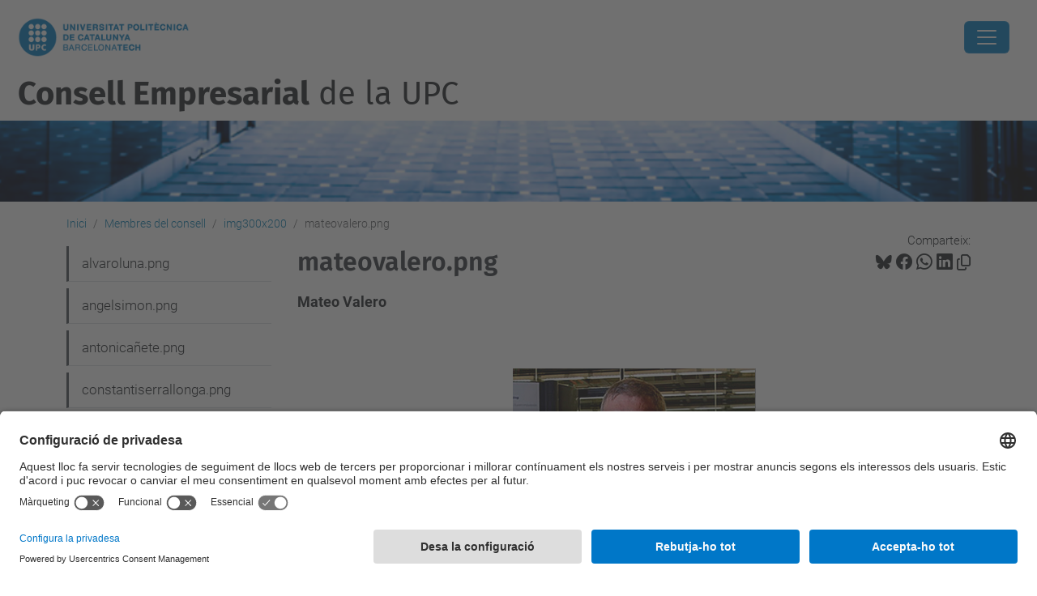

--- FILE ---
content_type: text/html;charset=utf-8
request_url: https://consellempresarial.upc.edu/ca/membres-1/img300x200/mateovalero.png/view
body_size: 7824
content:
<!DOCTYPE html>
<html xmlns="http://www.w3.org/1999/xhtml" class="h-100" lang="ca" xml:lang="ca">

<head><meta http-equiv="Content-Type" content="text/html; charset=UTF-8" />
  <title>mateovalero.png — Consell Empresarial de la UPC — UPC. Universitat Politècnica de Catalunya</title>
  <link rel="preconnect" href="//app.usercentrics.eu" />
  <link rel="preconnect" href="//api.usercentrics.eu" />
  <link rel="preconnect" href="//privacy-proxy.usercentrics.eu" />
  <link rel="dns-prefetch" href="//app.usercentrics.eu" />
  <link rel="dns-prefetch" href="//api.usercentrics.eu" />
  <link rel="preload" href="/++theme++genweb6.theme/stylesheets/fa.min.css" as="style" onload="this.onload=null;this.rel='stylesheet'" />
  <!-- <link rel="preload" href="//app.usercentrics.eu/browser-ui/latest/loader.js" as="script"/>
  <link rel="preload" href="//privacy-proxy.usercentrics.eu/latest/uc-block.bundle.js" as="script"/> -->
  <script>
    window.UC_UI_DOMAINS = {
      crossDomainConsentSharingIFrame: 'https://www.upc.edu/cross-domain-bridge.html',
    };
  </script>
  <script id="usercentrics-cmp" src="https://app.usercentrics.eu/browser-ui/latest/loader.js" data-settings-id="k73tMWYfS" async=""></script>
  <script type="application/javascript" src="https://privacy-proxy.usercentrics.eu/latest/uc-block.bundle.js"></script>
  <script>
    uc.deactivateBlocking([
      'HkocEodjb7', // Google Analytics is not blocked
      'BJ59EidsWQ', //GTM
      'mJTPU19oR', //Google adsense
    ]);
  </script>
  <script type="text/javascript" id="gtag-consent">
    window.dataLayer = window.dataLayer || [];

    function gtag() {
      dataLayer.push(arguments);
    }
    gtag("consent", "default", {
      ad_user_data: "denied",
      ad_personalization: "denied",
      ad_storage: "denied",
      analytics_storage: "denied",
      wait_for_update: 500
    });
    gtag("set", "ads_data_redaction", true);
  </script>
  <script defer="defer" type="application/javascript" src="/++theme++genweb6.theme/js/dataTables.min.js"></script>
  <script defer="defer" type="application/javascript" src="/++theme++genweb6.theme/js/select2.min.js"></script>
<meta charset="utf-8" /><meta name="twitter:card" content="summary" /><meta property="og:site_name" content="Consell Empresarial de la UPC" /><meta property="og:title" content="mateovalero.png" /><meta property="twitter:title" content="mateovalero.png" /><meta property="og:type" content="website" /><meta property="og:description" content="Mateo Valero" /><meta property="twitter:description" content="Mateo Valero" /><meta property="og:url" content="https://consellempresarial.upc.edu/ca/membres-1/img300x200/mateovalero.png/view" /><meta property="twitter:url" content="https://consellempresarial.upc.edu/ca/membres-1/img300x200/mateovalero.png/view" /><meta property="og:image" content="https://consellempresarial.upc.edu/ca/membres-1/img300x200/mateovalero.png/@@download/image/mateovalero.png" /><meta property="twitter:image" content="https://consellempresarial.upc.edu/ca/membres-1/img300x200/mateovalero.png/@@download/image/mateovalero.png" /><meta property="og:image:type" content="image/png" /><meta name="robots" content="all" /><meta name="DC.description" content="Mateo Valero" /><meta name="DC.date.created" content="2023-01-16T15:19:00+01:00" /><meta name="DC.date.modified" content="2025-12-17T08:50:37+01:00" /><meta name="DC.type" content="Imatge" /><meta name="DC.format" content="image/png" /><meta name="DC.language" content="ca" /><meta name="description" /><meta name="viewport" content="width=device-width, initial-scale=1.0" /><meta name="generator" content="Plone - https://plone.org/" /><link rel="alternate" hreflang="ca" href="https://consellempresarial.upc.edu/ca/membres-1/img300x200/mateovalero.png" /><link rel="alternate" hreflang="x-default" href="https://consellempresarial.upc.edu/ca/membres-1/img300x200/mateovalero.png" /><link rel="canonical" href="https://consellempresarial.upc.edu/ca/membres-1/img300x200/mateovalero.png" /><link rel="preload icon" type="image/vnd.microsoft.icon" href="https://consellempresarial.upc.edu/ca/favicon.ico?name=favicon.ico" /><link rel="mask-icon" href="https://consellempresarial.upc.edu/ca/favicon.ico?name=favicon.ico" /><link href="https://consellempresarial.upc.edu/ca/@@search" rel="search" title="Cerca en aquest lloc" /><link data-bundle="easyform" href="https://consellempresarial.upc.edu/++webresource++b6e63fde-4269-5984-a67a-480840700e9a/++resource++easyform.css" media="all" rel="stylesheet" type="text/css" /><link data-bundle="mosaic-css" href="https://consellempresarial.upc.edu/++webresource++194c6646-85f9-57d9-9c89-31147d080b38/++plone++mosaic/mosaic.min.css" media="all" rel="stylesheet" type="text/css" /><link data-bundle="multilingual" href="https://consellempresarial.upc.edu/++webresource++4b25ebfe-4288-5cbe-b3d2-cfa66e33cd82/++resource++plone.app.multilingual.stylesheet/multilingual.css" media="all" rel="stylesheet" type="text/css" /><link data-bundle="plone-fullscreen" href="https://consellempresarial.upc.edu/++webresource++ac83a459-aa2c-5a45-80a9-9d3e95ae0847/++plone++static/plone-fullscreen/fullscreen.css" media="all" rel="stylesheet" type="text/css" /><link data-bundle="upc-bundle" href="https://consellempresarial.upc.edu/++webresource++14ff9cc0-0eda-5e21-a9bd-22687843ae35/++theme++genweb6.upc/stylesheets/theme-upc.min.css" media="all" rel="stylesheet" type="text/css" /><link href="https://consellempresarial.upc.edu/++webresource++d10d4e1f-c923-51c6-ba2c-64718f31d492//++theme++genweb6.theme/stylesheets/theme.min.css" media="all" rel="stylesheet" type="text/css" /><script async="" src="https://www.googletagmanager.com/gtag/js?id=G-K2RGKEGWYF"></script><script>
  window.dataLayer = window.dataLayer || [];
  function gtag(){dataLayer.push(arguments);}
  gtag('js', new Date());

  gtag('config', 'G-K2RGKEGWYF');
</script><script data-bundle="plone-fullscreen" integrity="sha384-yAbXscL0aoE/0AkFhaGNz6d74lDy9Cz7PXfkWNqRnFm0/ewX0uoBBoyPBU5qW7Nr" src="https://consellempresarial.upc.edu/++webresource++6aa4c841-faf5-51e8-8109-90bd97e7aa07/++plone++static/plone-fullscreen/fullscreen.js"></script><script data-bundle="plone" integrity="sha384-VpRtef0in9VvJccUgGM+OKJxMlKkCjrUuv4dmkXUjfuBQMRjcDWGNmTYiPWFcckC" src="https://consellempresarial.upc.edu/++webresource++63fc8075-8d9c-52b0-bd0c-c7db8d9c785d/++plone++static/bundle-plone/bundle.min.js"></script><script data-bundle="datagridfield-bundle" integrity="sha384-ab8+ZO465yuhsQpCxqQ3u2HpLcOwNqxIS0HAA+laLWcfsX8+8SXtI9TSBzDJg9wf" src="https://consellempresarial.upc.edu/++webresource++b5050647-6b73-57ea-8cc2-e492b13e1606/++resource++collective.z3cform.datagridfield/datagridfield-remote.min.js"></script><script integrity="sha384-Z0c0O7SGparpXtqZ7DqB+2xYabbv4FwSW10MAxUzrFnDh7Bfxubjpre0f7AIxrKf" src="https://consellempresarial.upc.edu/++webresource++428ff13a-1bd4-583d-ba0b-b909e791367c//++theme++genweb6.theme/js/theme.min.js"></script></head>

<body class="d-flex flex-column h-100 col-content col-one frontend icons-on portaltype-image section-membres-1 site-ca subsection-img300x200 subsection-img300x200-mateovalero.png template-image_view thumbs-on userrole-anonymous viewpermission-view" id="visual-portal-wrapper" dir="ltr" data-base-url="https://consellempresarial.upc.edu/ca/membres-1/img300x200/mateovalero.png" data-view-url="https://consellempresarial.upc.edu/ca/membres-1/img300x200/mateovalero.png/view" data-portal-url="https://consellempresarial.upc.edu" data-i18ncatalogurl="https://consellempresarial.upc.edu/plonejsi18n" data-pat-pickadate="{&quot;date&quot;: {&quot;selectYears&quot;: 200}, &quot;time&quot;: {&quot;interval&quot;: 5 } }" data-pat-plone-modal="{&quot;actionOptions&quot;: {&quot;displayInModal&quot;: false}}"><div class="outer-wrapper flex-shrink-0">

    <header id="content-header" class="sticky-top">
      <div id="portal-top" class="w-100">
        


    <div id="header" class="d-flex align-items-center light-to-dark-theme">

        <a href="#main-container" class="d-none">Anar al contingut principal</a>

        <div id="portal-logos" class="d-flex me-4">
            <div id="logo-primary">

                <a href="https://www.upc.edu/ca" target="_blank">

                    <img alt="Universitat Politècnica de Catalunya" title="Universitat Politècnica de Catalunya" class="img-desktop" src="https://consellempresarial.upc.edu/@@gw-logo" />

                </a>

                

            </div>

            
        </div>

        <nav id="portal-navbar" role="navigation" class="global-navigation ms-auto">

            <ul class="navbar-nav mb-2 mb-lg-0 align-items-center" id="portal-globalnav">
                <li class="home nav-item">
                    <a class="nav-link" href="https://consellempresarial.upc.edu/ca">Inici</a>
                </li>

                <li class="estructura-i-composicio has_subtree nav-item"><a href="https://consellempresarial.upc.edu/ca/estructura-i-composicio" target="_self" class="state-published nav-link" aria-haspopup="true">Què és?</a><input type="checkbox" class="opener" /><label for="navitem-estructura-i-composicio" role="button" aria-label="Què és?"></label><ul class="has_subtree dropdown"><li class="151130-cs-reglament-consell-empresarial.pdf nav-item"><a href="https://consellempresarial.upc.edu/ca/estructura-i-composicio/151130-cs-reglament-consell-empresarial.pdf/view" target="_self" class="state- nav-link">Reglament Consell Empresarial</a></li></ul></li><li class="estructura-i-funcionament nav-item"><a href="https://consellempresarial.upc.edu/ca/estructura-i-funcionament" target="_self" class="state-published nav-link">Estructura i funcionament</a></li><li class="membres-1 current nav-item"><a href="https://consellempresarial.upc.edu/ca/membres-1" target="_self" class="state-published nav-link">Membres del consell</a></li><li class="blog nav-item"><a href="https://consellempresarial.upc.edu/ca/noticies" target="_self" class="state-published nav-link">Blog</a></li><li class="contactepersonalitzat nav-item"><a href="https://consellempresarial.upc.edu/ca/contactepersonalitzat" target="_self" class="state-published nav-link">Contacte</a></li><li class="20-idees-per-connectar-empresa-i-universitat.pdf nav-item"><a href="https://consellempresarial.upc.edu/ca/20-idees-per-connectar-empresa-i-universitat.pdf/view" target="_self" class="state- nav-link">20 idees per connectar  empresa i universitat</a></li>

                

                
            </ul>
        </nav>

        <div id="portal-searchbox" class="nav-item">

            

    <form id="searchGadget_form" action="https://consellempresarial.upc.edu/ca/@@search" role="search" class="d-flex pat-livesearch show_images " data-pat-livesearch="ajaxUrl:https://consellempresarial.upc.edu/ca/@@ajax-search">

        <label class="hiddenStructure" for="searchGadget">Cerca</label>

        

            <input name="SearchableText" type="text" size="18" id="searchGadget" title="Cerca en el lloc" placeholder="Cerca en el lloc" class="searchField form-control me-3" />

            

            

        

        <button class="searchButton" type="submit" alt="Cerca" aria-label="Cerca"><i class="bi bi-search" alt="Cerca" title="Cerca"></i></button>

        <div id="portal-advanced-search" class="hiddenStructure">

            <a href="https://consellempresarial.upc.edu/ca/@@search">Cerca avançada…</a>

        </div>

    </form>


        </div>

        <div id="portal-navbar-mobile" class="d-none ms-auto" role="navigation">

            <nav class="navbar navbar-dark">

                <div class="container-fluid">

                    <button class="navbar-toggler" type="button" data-bs-toggle="offcanvas" aria-label="Close" data-bs-target="#gwMobileNavbar" aria-controls="gwMobileNavbar">

                    <span class="navbar-toggler-icon"></span>

                    </button>

                    <div class="offcanvas offcanvas-end text-bg-dark" tabindex="-1" id="gwMobileNavbar" aria-labelledby="gwMobileNavbarLabel">

                        <div class="offcanvas-header">

                            <p class="h5">Menú</p>
                            <button type="button" class="btn-close btn-close-white" data-bs-dismiss="offcanvas" aria-label="Close"></button>

                        </div>

                        <div class="offcanvas-body">

                            <div class="d-flex mt-3 mb-2" role="search">

                                <div id="portal-searchbox-mobile" class="nav-item">

                                    

    <form id="searchGadget_form_mobile" action="https://consellempresarial.upc.edu/ca/@@search" role="search" class="d-flex pat-livesearch show_images " data-pat-livesearch="ajaxUrl:https://consellempresarial.upc.edu/ca/@@ajax-search">

        <label class="hiddenStructure" for="searchGadget_mobile">Cerca</label>

        

            <input name="SearchableText" type="text" size="18" id="searchGadget_mobile" title="Cerca en el lloc" placeholder="Cerca en el lloc" class="searchField form-control me-3" />

            

            

        

        <button class="searchButton" type="submit" alt="Cerca" aria-label="Cerca"><i class="bi bi-search" alt="Cerca" title="Cerca"></i></button>

        <div id="portal-advanced-search_mobile" class="hiddenStructure">

            <a href="https://consellempresarial.upc.edu/ca/@@search">Cerca avançada…</a>

        </div>

    </form>



                                </div>

                            </div>

                            <ul class="navbar-nav justify-content-end flex-grow-1 pe-3">

                                <li class="nav-item">

                                    <a class="nav-link" href="https://consellempresarial.upc.edu/ca">Inici</a>

                                </li>

                                

                                    <li class="ps-3"><hr class="mt-1 mb-1" /></li>

                                    <li class="estructura-i-composicio has_subtree nav-item"><a href="https://consellempresarial.upc.edu/ca/estructura-i-composicio" target="_self" class="state-published nav-link" aria-haspopup="true">Què és?</a><input type="checkbox" class="opener" /><label for="navitem-estructura-i-composicio" role="button" aria-label="Què és?"></label><ul class="has_subtree dropdown"><li class="151130-cs-reglament-consell-empresarial.pdf nav-item"><a href="https://consellempresarial.upc.edu/ca/estructura-i-composicio/151130-cs-reglament-consell-empresarial.pdf/view" target="_self" class="state- nav-link">Reglament Consell Empresarial</a></li></ul></li><li class="estructura-i-funcionament nav-item"><a href="https://consellempresarial.upc.edu/ca/estructura-i-funcionament" target="_self" class="state-published nav-link">Estructura i funcionament</a></li><li class="membres-1 current nav-item"><a href="https://consellempresarial.upc.edu/ca/membres-1" target="_self" class="state-published nav-link">Membres del consell</a></li><li class="blog nav-item"><a href="https://consellempresarial.upc.edu/ca/noticies" target="_self" class="state-published nav-link">Blog</a></li><li class="contactepersonalitzat nav-item"><a href="https://consellempresarial.upc.edu/ca/contactepersonalitzat" target="_self" class="state-published nav-link">Contacte</a></li><li class="20-idees-per-connectar-empresa-i-universitat.pdf nav-item"><a href="https://consellempresarial.upc.edu/ca/20-idees-per-connectar-empresa-i-universitat.pdf/view" target="_self" class="state- nav-link">20 idees per connectar  empresa i universitat</a></li>

                                

                                

                                

                            </ul>
                        </div>
                    </div>
                </div>
            </nav>
        </div>
    </div>



      </div>
    </header>

    <div id="above-content-wrapper">
      <div id="viewlet-above-content">



    <div id="hero" class="light-to-dark-theme image-hero content-hero" style="--bg-img-url: url(https://consellempresarial.upc.edu/@@gw-hero)">

        

        

        

            <section>

                

                

                <img alt="" src="https://consellempresarial.upc.edu/@@gw-hero" />

            </section>

        

        <div class="site_title">

            

                

                <div class="h1">
                    <a accesskey="1" class="text-decoration-none" href="https://consellempresarial.upc.edu/ca">
                        <strong>Consell Empresarial</strong> de la UPC
                    </a>
                </div>

            

        </div>

        

    </div>





<nav id="portal-breadcrumbs" aria-label="breadcrumb" label_breadcrumb="label_breadcrumb">
  <div class="container">
    <ol class="breadcrumb">
      <li class="breadcrumb-item"><a href="https://consellempresarial.upc.edu/ca">Inici</a></li>
      
        <li class="breadcrumb-item"><a href="https://consellempresarial.upc.edu/ca/membres-1">Membres del consell</a></li>
        
      
        <li class="breadcrumb-item"><a href="https://consellempresarial.upc.edu/ca/membres-1/img300x200">img300x200</a></li>
        
      
        
        <li class="breadcrumb-item active" aria-current="page">mateovalero.png</li>
      
    </ol>
  </div>
</nav>
</div>
    </div>

    <div class="container">
      <div class="row">
        <aside id="global_statusmessage" class="col-12">
      

      <div>
      </div>
    </aside>
      </div>
      <main id="main-container" class="row">
        <section id="portal-column-content">

      

      

        

          <article id="content">

            

              <header>

                <div id="viewlet-above-content-title"><span id="social-tags-body" itemscope="" itemtype="http://schema.org/WebPage" style="display: none">
  <span itemprop="name">mateovalero.png</span>
  <span itemprop="description">Mateo Valero</span>
  <span itemprop="url">https://consellempresarial.upc.edu/ca/membres-1/img300x200/mateovalero.png/view</span>
  <span itemprop="image">https://consellempresarial.upc.edu/ca/membres-1/img300x200/mateovalero.png/@@download/image/mateovalero.png</span>
</span>

<div id="social_tags">

  <p class="fs-s mb-0">
    Comparteix:
  </p>

  

    <a target="_blank" href="https://bsky.app/intent/compose?text=mateovalero.png https://consellempresarial.upc.edu/resolveuid/68103fe14eeb47f09bbea2bf4bec724d" title="Bluesky">

      <i class="fa-brands fa-bluesky"></i>

    </a>

    

  

    <a target="_blank" href="https://www.facebook.com/sharer/sharer.php?u=https://consellempresarial.upc.edu/resolveuid/68103fe14eeb47f09bbea2bf4bec724d" title="Facebook">

      <i class="bi bi-facebook"></i>

    </a>

    

  

    <a target="_blank" href="https://wa.me/?text=mateovalero.png https://consellempresarial.upc.edu/resolveuid/68103fe14eeb47f09bbea2bf4bec724d" title="Whatsapp">

      <i class="bi bi-whatsapp"></i>

    </a>

    

  

    <a target="_blank" href="https://www.linkedin.com/sharing/share-offsite?url=https://consellempresarial.upc.edu/resolveuid/68103fe14eeb47f09bbea2bf4bec724d" title="Linkedin">

      <i class="bi bi-linkedin"></i>

    </a>

    

  

    

    <a href="#" data-bs-toggle="tooltip" id="copy-universal-link" data-url="https://consellempresarial.upc.edu/resolveuid/68103fe14eeb47f09bbea2bf4bec724d" aria-label="Copiat!" data-bs-title="Copiat!" data-bs-original-title="Copiar enllaç">

      <i class="fa-regular fa-copy"></i>

    </a>

  

</div>
</div>

                
                  <h1>mateovalero.png</h1>

                

                <div id="viewlet-below-content-title"></div>

                
                  <p class="lead">Mateo Valero</p>

                

                <div id="viewlet-below-content-description"></div>

              </header>

              <div id="viewlet-above-content-body">
</div>

              <div id="content-core">
                


  <section class="section section-main">
    <figure class="figure">
      <a href="https://consellempresarial.upc.edu/ca/membres-1/img300x200/mateovalero.png/image_view_fullscreen">
        <img src="https://consellempresarial.upc.edu/ca/membres-1/img300x200/mateovalero.png/@@images/image-800-19f19052dd0e85c0803b95a3aeb7911e.png" alt="mateovalero.png" title="mateovalero.png" height="200" width="300" class="figure-img img-fluid" />
      </a>
    </figure>

    

    <div class="file-description">

      <div class="h5 mb-2">
        <a href="https://consellempresarial.upc.edu/ca/membres-1/img300x200/mateovalero.png/@@download/image/mateovalero.png">mateovalero.png</a>
      </div>
      <div class="metadata d-flex justify-content-center text-muted small">
        <div class="px-2">
          <svg xmlns="http://www.w3.org/2000/svg" width="16" height="16" fill="currentColor" class="plone-icon icon-inline bi bi-file-earmark-image" viewbox="0 0 16 16" aria-labelledby="title">
  <path d="M6.502 7a1.5 1.5 0 1 0 0-3 1.5 1.5 0 0 0 0 3z"></path>
  <path d="M14 14a2 2 0 0 1-2 2H4a2 2 0 0 1-2-2V2a2 2 0 0 1 2-2h5.5L14 4.5V14zM4 1a1 1 0 0 0-1 1v10l2.224-2.224a.5.5 0 0 1 .61-.075L8 11l2.157-3.02a.5.5 0 0 1 .76-.063L13 10V4.5h-2A1.5 1.5 0 0 1 9.5 3V1H4z"></path>
<title>image/png</title></svg>
          <span class="d-none">Type</span>
          image/png
        </div>
        <div class="px-2">
          <svg xmlns="http://www.w3.org/2000/svg" width="16" height="16" fill="currentColor" class="plone-icon icon-inline bi bi-aspect-ratio" viewbox="0 0 16 16" aria-labelledby="title">
  <path d="M0 3.5A1.5 1.5 0 0 1 1.5 2h13A1.5 1.5 0 0 1 16 3.5v9a1.5 1.5 0 0 1-1.5 1.5h-13A1.5 1.5 0 0 1 0 12.5v-9zM1.5 3a.5.5 0 0 0-.5.5v9a.5.5 0 0 0 .5.5h13a.5.5 0 0 0 .5-.5v-9a.5.5 0 0 0-.5-.5h-13z"></path>
  <path d="M2 4.5a.5.5 0 0 1 .5-.5h3a.5.5 0 0 1 0 1H3v2.5a.5.5 0 0 1-1 0v-3zm12 7a.5.5 0 0 1-.5.5h-3a.5.5 0 0 1 0-1H13V8.5a.5.5 0 0 1 1 0v3z"></path>
<title>Dimension</title></svg>
          <span class="d-none">Dimension</span>
          300x200
        </div>
        <div class="px-2">
          <svg xmlns="http://www.w3.org/2000/svg" width="16" height="16" fill="currentColor" class="plone-icon icon-inline bi bi-file-binary" viewbox="0 0 16 16" aria-labelledby="title">
  <path d="M5.526 13.09c.976 0 1.524-.79 1.524-2.205 0-1.412-.548-2.203-1.524-2.203-.978 0-1.526.79-1.526 2.203 0 1.415.548 2.206 1.526 2.206zm-.832-2.205c0-1.05.29-1.612.832-1.612.358 0 .607.247.733.721L4.7 11.137a6.749 6.749 0 0 1-.006-.252zm.832 1.614c-.36 0-.606-.246-.732-.718l1.556-1.145c.003.079.005.164.005.249 0 1.052-.29 1.614-.829 1.614zm5.329.501v-.595H9.73V8.772h-.69l-1.19.786v.688L8.986 9.5h.05v2.906h-1.18V13h3z"></path>
  <path d="M4 0a2 2 0 0 0-2 2v12a2 2 0 0 0 2 2h8a2 2 0 0 0 2-2V2a2 2 0 0 0-2-2H4zm0 1h8a1 1 0 0 1 1 1v12a1 1 0 0 1-1 1H4a1 1 0 0 1-1-1V2a1 1 0 0 1 1-1z"></path>
<title>Size</title></svg>
          <span class="d-none">File size</span>
          
          107.0 KB
        </div>
      </div>

    </div>

  </section>

  <section class="section section-actions">
    <a class="btn btn-primary download" href="https://consellempresarial.upc.edu/ca/membres-1/img300x200/mateovalero.png/@@download/image/mateovalero.png">Descarrega</a>
    <a class="btn btn-primary fullscreen" href="https://consellempresarial.upc.edu/ca/membres-1/img300x200/mateovalero.png/image_view_fullscreen"><span>Feu clic per a visualitzar la imatge a mida completa…</span></a>
  </section>




              </div>

              <div id="viewlet-below-content-body">






</div>

            
            <footer>
              <div id="viewlet-below-content">




</div>
            </footer>
          </article>
        
      

      
    </section>
        <aside id="portal-column-one">
        
      
        

    <div class="portletWrapper" id="portletwrapper-706c6f6e652e6c656674636f6c756d6e0a636f6e746578740a2f3339332f63656d70726573612f63610a6e617669676174696f6e" data-portlethash="706c6f6e652e6c656674636f6c756d6e0a636f6e746578740a2f3339332f63656d70726573612f63610a6e617669676174696f6e">

  <div class="card portlet portletNavigationTree">

    <div class="card-header hiddenStructure">

      <h2 class="portlet-title">Navegació</h2>
    </div>

    <nav class="card-body">
      <ul class="navTree navTreeLevel0">
        
        



<li class="navTreeItem visualNoMarker section-alvaroluna-png">

    

        <a href="https://consellempresarial.upc.edu/ca/membres-1/img300x200/alvaroluna.png/view" title="Álvaro Luna" class="state-missing-value " target="_self">

            

            

            

            alvaroluna.png
        </a>
        

    
</li>

<li class="navTreeItem visualNoMarker section-angelsimon-png">

    

        <a href="https://consellempresarial.upc.edu/ca/membres-1/img300x200/angelsimon.png/view" title="Àngel Simon" class="state-missing-value " target="_self">

            

            

            

            angelsimon.png
        </a>
        

    
</li>

<li class="navTreeItem visualNoMarker section-antonicanete-png">

    

        <a href="https://consellempresarial.upc.edu/ca/membres-1/img300x200/antonicanete.png/view" title="Antoni Cañete" class="state-missing-value " target="_self">

            

            

            

            antonicañete.png
        </a>
        

    
</li>

<li class="navTreeItem visualNoMarker section-constantiserrallonga-png">

    

        <a href="https://consellempresarial.upc.edu/ca/membres-1/img300x200/constantiserrallonga.png/view" title="Constanti Serrallonga" class="state-missing-value " target="_self">

            

            

            

            constantiserrallonga.png
        </a>
        

    
</li>

<li class="navTreeItem visualNoMarker section-danielcrespo-png">

    

        <a href="https://consellempresarial.upc.edu/ca/membres-1/img300x200/danielcrespo.png/view" title="Daniel Crespo" class="state-missing-value " target="_self">

            

            

            

            danielcrespo.png
        </a>
        

    
</li>

<li class="navTreeItem visualNoMarker section-eloiplanes-png">

    

        <a href="https://consellempresarial.upc.edu/ca/membres-1/img300x200/eloiplanes.png/view" title="" class="state-missing-value " target="_self">

            

            

            

            eloiplanes.png
        </a>
        

    
</li>

<li class="navTreeItem visualNoMarker section-evaoller-png">

    

        <a href="https://consellempresarial.upc.edu/ca/membres-1/img300x200/evaoller.png/view" title="Eva Oller" class="state-missing-value " target="_self">

            

            

            

            evaoller.png
        </a>
        

    
</li>

<li class="navTreeItem visualNoMarker section-ivanplanas-png">

    

        <a href="https://consellempresarial.upc.edu/ca/membres-1/img300x200/ivanplanas.png/view" title="Ivan Planas" class="state-missing-value " target="_self">

            

            

            

            ivanplanas.png
        </a>
        

    
</li>

<li class="navTreeItem visualNoMarker section-joaquimminguella-png">

    

        <a href="https://consellempresarial.upc.edu/ca/membres-1/img300x200/joaquimminguella.png/view" title="" class="state-missing-value " target="_self">

            

            

            

            joaquimminguella.png
        </a>
        

    
</li>

<li class="navTreeItem visualNoMarker section-jordivalls-png">

    

        <a href="https://consellempresarial.upc.edu/ca/membres-1/img300x200/jordivalls.png/view" title="Jordi Valls" class="state-missing-value " target="_self">

            

            

            

            jordivalls.png
        </a>
        

    
</li>

<li class="navTreeItem visualNoMarker navTreeCurrentNode section-mateovalero-png">

    

        <a href="https://consellempresarial.upc.edu/ca/membres-1/img300x200/mateovalero.png/view" title="Mateo Valero" class="state-missing-value navTreeCurrentItem navTreeCurrentNode " target="_self">

            

            

            

            mateovalero.png
        </a>
        

    
</li>

<li class="navTreeItem visualNoMarker section-montserratguardiaguell-png">

    

        <a href="https://consellempresarial.upc.edu/ca/membres-1/img300x200/montserratguardiaguell.png/view" title="Montserrat Guardia" class="state-missing-value " target="_self">

            

            

            

            montserratguardiaguell.png
        </a>
        

    
</li>

<li class="navTreeItem visualNoMarker section-nttdata-png">

    

        <a href="https://consellempresarial.upc.edu/ca/membres-1/img300x200/nttdata.png/view" title="Xavier Rovira" class="state-missing-value " target="_self">

            

            

            

            nttdata.png
        </a>
        

    
</li>

<li class="navTreeItem visualNoMarker section-oliverbecle-png">

    

        <a href="https://consellempresarial.upc.edu/ca/membres-1/img300x200/oliverbecle.png/view" title="Oliver Becle" class="state-missing-value " target="_self">

            

            

            

            oliverbecle.png
        </a>
        

    
</li>

<li class="navTreeItem visualNoMarker section-oriolguixa-png">

    

        <a href="https://consellempresarial.upc.edu/ca/membres-1/img300x200/oriolguixa.png/view" title="Oriol Guixà" class="state-missing-value " target="_self">

            

            

            

            oriolguixa.png
        </a>
        

    
</li>

<li class="navTreeItem visualNoMarker section-peregirbau-png">

    

        <a href="https://consellempresarial.upc.edu/ca/membres-1/img300x200/peregirbau.png/view" title="Pere Girbau" class="state-missing-value " target="_self">

            

            

            

            peregirbau.png
        </a>
        

    
</li>

<li class="navTreeItem visualNoMarker section-ramonpastor-png">

    

        <a href="https://consellempresarial.upc.edu/ca/membres-1/img300x200/ramonpastor.png/view" title="Ramon Pastor" class="state-missing-value " target="_self">

            

            

            

            ramonpastor.png
        </a>
        

    
</li>

<li class="navTreeItem visualNoMarker section-xaviermartinezgarcia-png">

    

        <a href="https://consellempresarial.upc.edu/ca/membres-1/img300x200/xaviermartinezgarcia.png/view" title="Xavier Martínez" class="state-missing-value " target="_self">

            

            

            

            xaviermartinezgarcia.png
        </a>
        

    
</li>

<li class="navTreeItem visualNoMarker section-climentmolins-png">

    

        <a href="https://consellempresarial.upc.edu/ca/membres-1/img300x200/climentmolins.png/view" title="Climent Molins" class="state-missing-value " target="_self">

            

            

            

            climentmolins.png
        </a>
        

    
</li>

<li class="navTreeItem visualNoMarker section-anonim-png">

    

        <a href="https://consellempresarial.upc.edu/ca/membres-1/img300x200/anonim.png/view" title="fons" class="state-missing-value " target="_self">

            

            

            

            anonim.png
        </a>
        

    
</li>

<li class="navTreeItem visualNoMarker section-julianvinue-jpg">

    

        <a href="https://consellempresarial.upc.edu/ca/membres-1/img300x200/julianvinue.jpg/view" title="Julian-Vinue" class="state-missing-value " target="_self">

            

            

            

            julianvinue.jpg
        </a>
        

    
</li>

<li class="navTreeItem visualNoMarker section-angelanebot-png">

    

        <a href="https://consellempresarial.upc.edu/ca/membres-1/img300x200/angelanebot.png/view" title="Àngela Nebot" class="state-missing-value " target="_self">

            

            

            

            angelanebot.png
        </a>
        

    
</li>

<li class="navTreeItem visualNoMarker section-elenafernandezsalas-jpg">

    

        <a href="https://consellempresarial.upc.edu/ca/membres-1/img300x200/elenafernandezsalas.jpg/view" title="" class="state-missing-value " target="_self">

            

            

            

            elenafernandezsalas.jpg
        </a>
        

    
</li>

<li class="navTreeItem visualNoMarker section-susanapastor-jpg">

    

        <a href="https://consellempresarial.upc.edu/ca/membres-1/img300x200/susanapastor.jpg/view" title="Susana Pastor" class="state-missing-value " target="_self">

            

            

            

            SusanaPastor.jpg
        </a>
        

    
</li>

<li class="navTreeItem visualNoMarker section-ricardgonzalez-png">

    

        <a href="https://consellempresarial.upc.edu/ca/membres-1/img300x200/ricardgonzalez.png/view" title="" class="state-missing-value " target="_self">

            

            

            

            ricardgonzalez.png
        </a>
        

    
</li>

<li class="navTreeItem visualNoMarker section-david-marin-jpg">

    

        <a href="https://consellempresarial.upc.edu/ca/membres-1/img300x200/david-marin.jpg/view" title="" class="state-missing-value " target="_self">

            

            

            

            david-marin.jpg
        </a>
        

    
</li>

<li class="navTreeItem visualNoMarker section-oliver-pozo-jpg">

    

        <a href="https://consellempresarial.upc.edu/ca/membres-1/img300x200/oliver-pozo.jpg/view" title="Oliver Pozo" class="state-missing-value " target="_self">

            

            

            

            oliver-pozo.jpg
        </a>
        

    
</li>

<li class="navTreeItem visualNoMarker section-pablovilanova-jpg">

    

        <a href="https://consellempresarial.upc.edu/ca/membres-1/img300x200/pablovilanova.jpg/view" title="" class="state-missing-value " target="_self">

            

            

            

            pablovilanova.jpg
        </a>
        

    
</li>

<li class="navTreeItem visualNoMarker section-perecasals300x200-png">

    

        <a href="https://consellempresarial.upc.edu/ca/membres-1/img300x200/perecasals300x200.png/view" title="" class="state-missing-value " target="_self">

            

            

            

            perecasals300x200.png
        </a>
        

    
</li>

<li class="navTreeItem visualNoMarker section-joseluiscabezas-png">

    

        <a href="https://consellempresarial.upc.edu/ca/membres-1/img300x200/joseluiscabezas.png/view" title="" class="state-missing-value " target="_self">

            

            

            

            joseluiscabezas.png
        </a>
        

    
</li>

<li class="navTreeItem visualNoMarker section-rubenbonet-jpg">

    

        <a href="https://consellempresarial.upc.edu/ca/membres-1/img300x200/rubenbonet.jpg/view" title="" class="state-missing-value " target="_self">

            

            

            

            RubénBonet.jpg
        </a>
        

    
</li>

<li class="navTreeItem visualNoMarker section-pedro-dot-margotan-jpg">

    

        <a href="https://consellempresarial.upc.edu/ca/membres-1/img300x200/pedro-dot-margotan.jpg/view" title="" class="state-missing-value " target="_self">

            

            

            

            pedro-dot-margotan.JPG
        </a>
        

    
</li>

<li class="navTreeItem visualNoMarker section-joseantonioaranda1-jpg">

    

        <a href="https://consellempresarial.upc.edu/ca/membres-1/img300x200/joseantonioaranda1.jpg/view" title="" class="state-missing-value " target="_self">

            

            

            

            joseantonioaranda1.jpg
        </a>
        

    
</li>

<li class="navTreeItem visualNoMarker section-francesc-torres-jpg">

    

        <a href="https://consellempresarial.upc.edu/ca/membres-1/img300x200/francesc-torres.jpg/view" title="" class="state-missing-value " target="_self">

            

            

            

            Francesc Torres
        </a>
        

    
</li>

<li class="navTreeItem visualNoMarker section-paco-navallas-jpg">

    

        <a href="https://consellempresarial.upc.edu/ca/membres-1/img300x200/paco-navallas.jpg/view" title="" class="state-missing-value " target="_self">

            

            

            

            Francisco Javier Navallas Ramos
        </a>
        

    
</li>

<li class="navTreeItem visualNoMarker section-jordi-berenguer-jpg">

    

        <a href="https://consellempresarial.upc.edu/ca/membres-1/img300x200/jordi-berenguer.jpg/view" title="" class="state-missing-value " target="_self">

            

            

            

            jordi-berenguer.jpg
        </a>
        

    
</li>




      </ul>
    </nav>

  </div>


</div>





      
    </aside>
      </main>
      <!--/row-->
    </div>
    <!--/container-->

    <footer id="portal-footer-wrapper" class="mt-auto">
      <div id="portal-footer">

      <div id="footer-complementary" data-class="dark-theme" data-img="https://consellempresarial.upc.edu/@@gw-hero">

    <div class="row">

        <div class="col-md-4 text-primary">
            <p><strong>© UPC</strong></p>
        </div>

        <div class="col-md-8">
            <nav id="complimentary-footer-nav" aria-label="Complimenatary-footer">
                <ul id="footer-menu-complementari" class="footer-container">

                    <li>
                        <span class="text-muted me-2">Desenvolupat amb</span>
                        <a href="https://genweb.upc.edu/ca" target="_blank">
                            <img title="genweb UPC" alt="genweb UPC" class="logoGenwebUPC" loading="lazy" src="https://consellempresarial.upc.edu/++theme++genweb6.theme/img/genwebUPC.webp" />
                        </a>
                    </li>

                    

                    <li>
                        <a accesskey="3" href="https://consellempresarial.upc.edu/ca/sitemap" target="_self">Mapa del lloc</a>
                    </li>

                    <li>
                        <a accesskey="0" href="https://consellempresarial.upc.edu/ca/accessibility" target="_self">Accessibilitat</a>
                    </li>

                    <li>
                        <a href="https://www.upc.edu/ca/avis-legal" target="_blank">Avís legal</a>
                    </li>

                    <li>
                        <a href="#" target="_self" onclick="UC_UI.showSecondLayer();">Configuració de privadesa</a>
                    </li>
                </ul>
            </nav>
        </div>
    </div>
</div></div>
    </footer>
  </div><!--/outer-wrapper --><aside id="back-to-top">
    <a href="#" class="back-to-top" aria-label="Anar al començament de la pàgina">
      <svg xmlns="http://www.w3.org/2000/svg" width="16" height="16" fill="currentColor" class="bi bi-arrow-up-circle-fill" viewbox="0 0 16 16" title="Anar al començament de la pàgina">
        <path d="M16 8A8 8 0 1 0 0 8a8 8 0 0 0 16 0zm-7.5 3.5a.5.5 0 0 1-1 0V5.707L5.354 7.854a.5.5 0 1 1-.708-.708l3-3a.5.5 0 0 1 .708 0l3 3a.5.5 0 0 1-.708.708L8.5 5.707V11.5z"></path>
      </svg>
    </a>
  </aside></body>

</html>